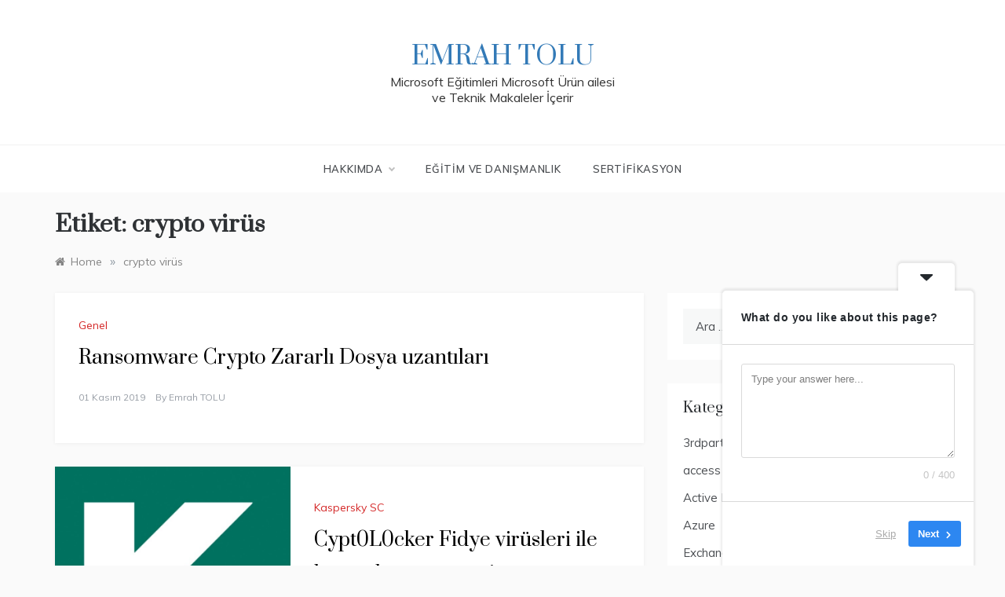

--- FILE ---
content_type: text/html; charset=UTF-8
request_url: https://www.emrahtolu.com/tag/crypto-virus/
body_size: 14144
content:
<!doctype html>
<html dir="ltr" lang="tr" prefix="og: https://ogp.me/ns#">
<head>
	<meta charset="UTF-8">
	<meta name="viewport" content="width=device-width, initial-scale=1">
	<link rel="profile" href="https://gmpg.org/xfn/11">
	<title>crypto virüs | Emrah Tolu etiketler</title>
	<style>img:is([sizes="auto" i], [sizes^="auto," i]) { contain-intrinsic-size: 3000px 1500px }</style>
	
		<!-- All in One SEO 4.8.7 - aioseo.com -->
	<meta name="robots" content="max-image-preview:large" />
	<meta name="keywords" content="ransomware,uzantılar,zararlı uzantılar,zararlı dosya uzantıları,cripto uzantıları,emrahtolu,windows server,fidye yazılım,crypto virüs,siparişiniz ektedir,virüs,virüs bulaştı ne yapmam lazım,crypto virüsü bulaştı ne yapmalıyım,spam mailler için ne yapmalıyım,virüslerle baş etme yöntemleri,fidye virüs,tüm excel dosyalarım bozuldu" />
	<link rel="canonical" href="https://www.emrahtolu.com/tag/crypto-virus/" />
	<meta name="generator" content="All in One SEO (AIOSEO) 4.8.7" />
		<script type="application/ld+json" class="aioseo-schema">
			{"@context":"https:\/\/schema.org","@graph":[{"@type":"BreadcrumbList","@id":"https:\/\/www.emrahtolu.com\/tag\/crypto-virus\/#breadcrumblist","itemListElement":[{"@type":"ListItem","@id":"https:\/\/www.emrahtolu.com#listItem","position":1,"name":"Ev","item":"https:\/\/www.emrahtolu.com","nextItem":{"@type":"ListItem","@id":"https:\/\/www.emrahtolu.com\/tag\/crypto-virus\/#listItem","name":"crypto vir\u00fcs"}},{"@type":"ListItem","@id":"https:\/\/www.emrahtolu.com\/tag\/crypto-virus\/#listItem","position":2,"name":"crypto vir\u00fcs","previousItem":{"@type":"ListItem","@id":"https:\/\/www.emrahtolu.com#listItem","name":"Ev"}}]},{"@type":"CollectionPage","@id":"https:\/\/www.emrahtolu.com\/tag\/crypto-virus\/#collectionpage","url":"https:\/\/www.emrahtolu.com\/tag\/crypto-virus\/","name":"crypto vir\u00fcs | Emrah Tolu etiketler","inLanguage":"tr-TR","isPartOf":{"@id":"https:\/\/www.emrahtolu.com\/#website"},"breadcrumb":{"@id":"https:\/\/www.emrahtolu.com\/tag\/crypto-virus\/#breadcrumblist"}},{"@type":"Organization","@id":"https:\/\/www.emrahtolu.com\/#organization","name":"#microsoft #exchange #powershell #activedirectory","description":"Microsoft E\u011fitimleri Microsoft \u00dcr\u00fcn ailesi ve Teknik Makaleler \u0130\u00e7erir","url":"https:\/\/www.emrahtolu.com\/","sameAs":["https:\/\/instagram.com\/emrahtolu","https:\/\/www.linkedin.com\/in\/emrahtolu\/"]},{"@type":"WebSite","@id":"https:\/\/www.emrahtolu.com\/#website","url":"https:\/\/www.emrahtolu.com\/","name":"Emrah Tolu","description":"Microsoft E\u011fitimleri Microsoft \u00dcr\u00fcn ailesi ve Teknik Makaleler \u0130\u00e7erir","inLanguage":"tr-TR","publisher":{"@id":"https:\/\/www.emrahtolu.com\/#organization"}}]}
		</script>
		<!-- All in One SEO -->

<link rel='dns-prefetch' href='//fonts.googleapis.com' />
<link rel="alternate" type="application/rss+xml" title="Emrah Tolu &raquo; akışı" href="https://www.emrahtolu.com/feed/" />
<link rel="alternate" type="application/rss+xml" title="Emrah Tolu &raquo; yorum akışı" href="https://www.emrahtolu.com/comments/feed/" />
<link rel="alternate" type="application/rss+xml" title="Emrah Tolu &raquo; crypto virüs etiket akışı" href="https://www.emrahtolu.com/tag/crypto-virus/feed/" />
		<!-- This site uses the Google Analytics by MonsterInsights plugin v9.11.1 - Using Analytics tracking - https://www.monsterinsights.com/ -->
							<script src="//www.googletagmanager.com/gtag/js?id=G-9DEDFWVG7Z"  data-cfasync="false" data-wpfc-render="false" type="text/javascript" async></script>
			<script data-cfasync="false" data-wpfc-render="false" type="text/javascript">
				var mi_version = '9.11.1';
				var mi_track_user = true;
				var mi_no_track_reason = '';
								var MonsterInsightsDefaultLocations = {"page_location":"https:\/\/www.emrahtolu.com\/tag\/crypto-virus\/"};
								if ( typeof MonsterInsightsPrivacyGuardFilter === 'function' ) {
					var MonsterInsightsLocations = (typeof MonsterInsightsExcludeQuery === 'object') ? MonsterInsightsPrivacyGuardFilter( MonsterInsightsExcludeQuery ) : MonsterInsightsPrivacyGuardFilter( MonsterInsightsDefaultLocations );
				} else {
					var MonsterInsightsLocations = (typeof MonsterInsightsExcludeQuery === 'object') ? MonsterInsightsExcludeQuery : MonsterInsightsDefaultLocations;
				}

								var disableStrs = [
										'ga-disable-G-9DEDFWVG7Z',
									];

				/* Function to detect opted out users */
				function __gtagTrackerIsOptedOut() {
					for (var index = 0; index < disableStrs.length; index++) {
						if (document.cookie.indexOf(disableStrs[index] + '=true') > -1) {
							return true;
						}
					}

					return false;
				}

				/* Disable tracking if the opt-out cookie exists. */
				if (__gtagTrackerIsOptedOut()) {
					for (var index = 0; index < disableStrs.length; index++) {
						window[disableStrs[index]] = true;
					}
				}

				/* Opt-out function */
				function __gtagTrackerOptout() {
					for (var index = 0; index < disableStrs.length; index++) {
						document.cookie = disableStrs[index] + '=true; expires=Thu, 31 Dec 2099 23:59:59 UTC; path=/';
						window[disableStrs[index]] = true;
					}
				}

				if ('undefined' === typeof gaOptout) {
					function gaOptout() {
						__gtagTrackerOptout();
					}
				}
								window.dataLayer = window.dataLayer || [];

				window.MonsterInsightsDualTracker = {
					helpers: {},
					trackers: {},
				};
				if (mi_track_user) {
					function __gtagDataLayer() {
						dataLayer.push(arguments);
					}

					function __gtagTracker(type, name, parameters) {
						if (!parameters) {
							parameters = {};
						}

						if (parameters.send_to) {
							__gtagDataLayer.apply(null, arguments);
							return;
						}

						if (type === 'event') {
														parameters.send_to = monsterinsights_frontend.v4_id;
							var hookName = name;
							if (typeof parameters['event_category'] !== 'undefined') {
								hookName = parameters['event_category'] + ':' + name;
							}

							if (typeof MonsterInsightsDualTracker.trackers[hookName] !== 'undefined') {
								MonsterInsightsDualTracker.trackers[hookName](parameters);
							} else {
								__gtagDataLayer('event', name, parameters);
							}
							
						} else {
							__gtagDataLayer.apply(null, arguments);
						}
					}

					__gtagTracker('js', new Date());
					__gtagTracker('set', {
						'developer_id.dZGIzZG': true,
											});
					if ( MonsterInsightsLocations.page_location ) {
						__gtagTracker('set', MonsterInsightsLocations);
					}
										__gtagTracker('config', 'G-9DEDFWVG7Z', {"forceSSL":"true","link_attribution":"true"} );
										window.gtag = __gtagTracker;										(function () {
						/* https://developers.google.com/analytics/devguides/collection/analyticsjs/ */
						/* ga and __gaTracker compatibility shim. */
						var noopfn = function () {
							return null;
						};
						var newtracker = function () {
							return new Tracker();
						};
						var Tracker = function () {
							return null;
						};
						var p = Tracker.prototype;
						p.get = noopfn;
						p.set = noopfn;
						p.send = function () {
							var args = Array.prototype.slice.call(arguments);
							args.unshift('send');
							__gaTracker.apply(null, args);
						};
						var __gaTracker = function () {
							var len = arguments.length;
							if (len === 0) {
								return;
							}
							var f = arguments[len - 1];
							if (typeof f !== 'object' || f === null || typeof f.hitCallback !== 'function') {
								if ('send' === arguments[0]) {
									var hitConverted, hitObject = false, action;
									if ('event' === arguments[1]) {
										if ('undefined' !== typeof arguments[3]) {
											hitObject = {
												'eventAction': arguments[3],
												'eventCategory': arguments[2],
												'eventLabel': arguments[4],
												'value': arguments[5] ? arguments[5] : 1,
											}
										}
									}
									if ('pageview' === arguments[1]) {
										if ('undefined' !== typeof arguments[2]) {
											hitObject = {
												'eventAction': 'page_view',
												'page_path': arguments[2],
											}
										}
									}
									if (typeof arguments[2] === 'object') {
										hitObject = arguments[2];
									}
									if (typeof arguments[5] === 'object') {
										Object.assign(hitObject, arguments[5]);
									}
									if ('undefined' !== typeof arguments[1].hitType) {
										hitObject = arguments[1];
										if ('pageview' === hitObject.hitType) {
											hitObject.eventAction = 'page_view';
										}
									}
									if (hitObject) {
										action = 'timing' === arguments[1].hitType ? 'timing_complete' : hitObject.eventAction;
										hitConverted = mapArgs(hitObject);
										__gtagTracker('event', action, hitConverted);
									}
								}
								return;
							}

							function mapArgs(args) {
								var arg, hit = {};
								var gaMap = {
									'eventCategory': 'event_category',
									'eventAction': 'event_action',
									'eventLabel': 'event_label',
									'eventValue': 'event_value',
									'nonInteraction': 'non_interaction',
									'timingCategory': 'event_category',
									'timingVar': 'name',
									'timingValue': 'value',
									'timingLabel': 'event_label',
									'page': 'page_path',
									'location': 'page_location',
									'title': 'page_title',
									'referrer' : 'page_referrer',
								};
								for (arg in args) {
																		if (!(!args.hasOwnProperty(arg) || !gaMap.hasOwnProperty(arg))) {
										hit[gaMap[arg]] = args[arg];
									} else {
										hit[arg] = args[arg];
									}
								}
								return hit;
							}

							try {
								f.hitCallback();
							} catch (ex) {
							}
						};
						__gaTracker.create = newtracker;
						__gaTracker.getByName = newtracker;
						__gaTracker.getAll = function () {
							return [];
						};
						__gaTracker.remove = noopfn;
						__gaTracker.loaded = true;
						window['__gaTracker'] = __gaTracker;
					})();
									} else {
										console.log("");
					(function () {
						function __gtagTracker() {
							return null;
						}

						window['__gtagTracker'] = __gtagTracker;
						window['gtag'] = __gtagTracker;
					})();
									}
			</script>
							<!-- / Google Analytics by MonsterInsights -->
		<script type="text/javascript">
/* <![CDATA[ */
window._wpemojiSettings = {"baseUrl":"https:\/\/s.w.org\/images\/core\/emoji\/16.0.1\/72x72\/","ext":".png","svgUrl":"https:\/\/s.w.org\/images\/core\/emoji\/16.0.1\/svg\/","svgExt":".svg","source":{"concatemoji":"https:\/\/www.emrahtolu.com\/wp-includes\/js\/wp-emoji-release.min.js?ver=6.8.3"}};
/*! This file is auto-generated */
!function(s,n){var o,i,e;function c(e){try{var t={supportTests:e,timestamp:(new Date).valueOf()};sessionStorage.setItem(o,JSON.stringify(t))}catch(e){}}function p(e,t,n){e.clearRect(0,0,e.canvas.width,e.canvas.height),e.fillText(t,0,0);var t=new Uint32Array(e.getImageData(0,0,e.canvas.width,e.canvas.height).data),a=(e.clearRect(0,0,e.canvas.width,e.canvas.height),e.fillText(n,0,0),new Uint32Array(e.getImageData(0,0,e.canvas.width,e.canvas.height).data));return t.every(function(e,t){return e===a[t]})}function u(e,t){e.clearRect(0,0,e.canvas.width,e.canvas.height),e.fillText(t,0,0);for(var n=e.getImageData(16,16,1,1),a=0;a<n.data.length;a++)if(0!==n.data[a])return!1;return!0}function f(e,t,n,a){switch(t){case"flag":return n(e,"\ud83c\udff3\ufe0f\u200d\u26a7\ufe0f","\ud83c\udff3\ufe0f\u200b\u26a7\ufe0f")?!1:!n(e,"\ud83c\udde8\ud83c\uddf6","\ud83c\udde8\u200b\ud83c\uddf6")&&!n(e,"\ud83c\udff4\udb40\udc67\udb40\udc62\udb40\udc65\udb40\udc6e\udb40\udc67\udb40\udc7f","\ud83c\udff4\u200b\udb40\udc67\u200b\udb40\udc62\u200b\udb40\udc65\u200b\udb40\udc6e\u200b\udb40\udc67\u200b\udb40\udc7f");case"emoji":return!a(e,"\ud83e\udedf")}return!1}function g(e,t,n,a){var r="undefined"!=typeof WorkerGlobalScope&&self instanceof WorkerGlobalScope?new OffscreenCanvas(300,150):s.createElement("canvas"),o=r.getContext("2d",{willReadFrequently:!0}),i=(o.textBaseline="top",o.font="600 32px Arial",{});return e.forEach(function(e){i[e]=t(o,e,n,a)}),i}function t(e){var t=s.createElement("script");t.src=e,t.defer=!0,s.head.appendChild(t)}"undefined"!=typeof Promise&&(o="wpEmojiSettingsSupports",i=["flag","emoji"],n.supports={everything:!0,everythingExceptFlag:!0},e=new Promise(function(e){s.addEventListener("DOMContentLoaded",e,{once:!0})}),new Promise(function(t){var n=function(){try{var e=JSON.parse(sessionStorage.getItem(o));if("object"==typeof e&&"number"==typeof e.timestamp&&(new Date).valueOf()<e.timestamp+604800&&"object"==typeof e.supportTests)return e.supportTests}catch(e){}return null}();if(!n){if("undefined"!=typeof Worker&&"undefined"!=typeof OffscreenCanvas&&"undefined"!=typeof URL&&URL.createObjectURL&&"undefined"!=typeof Blob)try{var e="postMessage("+g.toString()+"("+[JSON.stringify(i),f.toString(),p.toString(),u.toString()].join(",")+"));",a=new Blob([e],{type:"text/javascript"}),r=new Worker(URL.createObjectURL(a),{name:"wpTestEmojiSupports"});return void(r.onmessage=function(e){c(n=e.data),r.terminate(),t(n)})}catch(e){}c(n=g(i,f,p,u))}t(n)}).then(function(e){for(var t in e)n.supports[t]=e[t],n.supports.everything=n.supports.everything&&n.supports[t],"flag"!==t&&(n.supports.everythingExceptFlag=n.supports.everythingExceptFlag&&n.supports[t]);n.supports.everythingExceptFlag=n.supports.everythingExceptFlag&&!n.supports.flag,n.DOMReady=!1,n.readyCallback=function(){n.DOMReady=!0}}).then(function(){return e}).then(function(){var e;n.supports.everything||(n.readyCallback(),(e=n.source||{}).concatemoji?t(e.concatemoji):e.wpemoji&&e.twemoji&&(t(e.twemoji),t(e.wpemoji)))}))}((window,document),window._wpemojiSettings);
/* ]]> */
</script>
<style id='wp-emoji-styles-inline-css' type='text/css'>

	img.wp-smiley, img.emoji {
		display: inline !important;
		border: none !important;
		box-shadow: none !important;
		height: 1em !important;
		width: 1em !important;
		margin: 0 0.07em !important;
		vertical-align: -0.1em !important;
		background: none !important;
		padding: 0 !important;
	}
</style>
<link rel='stylesheet' id='wp-block-library-css' href='https://www.emrahtolu.com/wp-includes/css/dist/block-library/style.min.css?ver=6.8.3' type='text/css' media='all' />
<style id='wp-block-library-theme-inline-css' type='text/css'>
.wp-block-audio :where(figcaption){color:#555;font-size:13px;text-align:center}.is-dark-theme .wp-block-audio :where(figcaption){color:#ffffffa6}.wp-block-audio{margin:0 0 1em}.wp-block-code{border:1px solid #ccc;border-radius:4px;font-family:Menlo,Consolas,monaco,monospace;padding:.8em 1em}.wp-block-embed :where(figcaption){color:#555;font-size:13px;text-align:center}.is-dark-theme .wp-block-embed :where(figcaption){color:#ffffffa6}.wp-block-embed{margin:0 0 1em}.blocks-gallery-caption{color:#555;font-size:13px;text-align:center}.is-dark-theme .blocks-gallery-caption{color:#ffffffa6}:root :where(.wp-block-image figcaption){color:#555;font-size:13px;text-align:center}.is-dark-theme :root :where(.wp-block-image figcaption){color:#ffffffa6}.wp-block-image{margin:0 0 1em}.wp-block-pullquote{border-bottom:4px solid;border-top:4px solid;color:currentColor;margin-bottom:1.75em}.wp-block-pullquote cite,.wp-block-pullquote footer,.wp-block-pullquote__citation{color:currentColor;font-size:.8125em;font-style:normal;text-transform:uppercase}.wp-block-quote{border-left:.25em solid;margin:0 0 1.75em;padding-left:1em}.wp-block-quote cite,.wp-block-quote footer{color:currentColor;font-size:.8125em;font-style:normal;position:relative}.wp-block-quote:where(.has-text-align-right){border-left:none;border-right:.25em solid;padding-left:0;padding-right:1em}.wp-block-quote:where(.has-text-align-center){border:none;padding-left:0}.wp-block-quote.is-large,.wp-block-quote.is-style-large,.wp-block-quote:where(.is-style-plain){border:none}.wp-block-search .wp-block-search__label{font-weight:700}.wp-block-search__button{border:1px solid #ccc;padding:.375em .625em}:where(.wp-block-group.has-background){padding:1.25em 2.375em}.wp-block-separator.has-css-opacity{opacity:.4}.wp-block-separator{border:none;border-bottom:2px solid;margin-left:auto;margin-right:auto}.wp-block-separator.has-alpha-channel-opacity{opacity:1}.wp-block-separator:not(.is-style-wide):not(.is-style-dots){width:100px}.wp-block-separator.has-background:not(.is-style-dots){border-bottom:none;height:1px}.wp-block-separator.has-background:not(.is-style-wide):not(.is-style-dots){height:2px}.wp-block-table{margin:0 0 1em}.wp-block-table td,.wp-block-table th{word-break:normal}.wp-block-table :where(figcaption){color:#555;font-size:13px;text-align:center}.is-dark-theme .wp-block-table :where(figcaption){color:#ffffffa6}.wp-block-video :where(figcaption){color:#555;font-size:13px;text-align:center}.is-dark-theme .wp-block-video :where(figcaption){color:#ffffffa6}.wp-block-video{margin:0 0 1em}:root :where(.wp-block-template-part.has-background){margin-bottom:0;margin-top:0;padding:1.25em 2.375em}
</style>
<style id='classic-theme-styles-inline-css' type='text/css'>
/*! This file is auto-generated */
.wp-block-button__link{color:#fff;background-color:#32373c;border-radius:9999px;box-shadow:none;text-decoration:none;padding:calc(.667em + 2px) calc(1.333em + 2px);font-size:1.125em}.wp-block-file__button{background:#32373c;color:#fff;text-decoration:none}
</style>
<style id='global-styles-inline-css' type='text/css'>
:root{--wp--preset--aspect-ratio--square: 1;--wp--preset--aspect-ratio--4-3: 4/3;--wp--preset--aspect-ratio--3-4: 3/4;--wp--preset--aspect-ratio--3-2: 3/2;--wp--preset--aspect-ratio--2-3: 2/3;--wp--preset--aspect-ratio--16-9: 16/9;--wp--preset--aspect-ratio--9-16: 9/16;--wp--preset--color--black: #000000;--wp--preset--color--cyan-bluish-gray: #abb8c3;--wp--preset--color--white: #ffffff;--wp--preset--color--pale-pink: #f78da7;--wp--preset--color--vivid-red: #cf2e2e;--wp--preset--color--luminous-vivid-orange: #ff6900;--wp--preset--color--luminous-vivid-amber: #fcb900;--wp--preset--color--light-green-cyan: #7bdcb5;--wp--preset--color--vivid-green-cyan: #00d084;--wp--preset--color--pale-cyan-blue: #8ed1fc;--wp--preset--color--vivid-cyan-blue: #0693e3;--wp--preset--color--vivid-purple: #9b51e0;--wp--preset--gradient--vivid-cyan-blue-to-vivid-purple: linear-gradient(135deg,rgba(6,147,227,1) 0%,rgb(155,81,224) 100%);--wp--preset--gradient--light-green-cyan-to-vivid-green-cyan: linear-gradient(135deg,rgb(122,220,180) 0%,rgb(0,208,130) 100%);--wp--preset--gradient--luminous-vivid-amber-to-luminous-vivid-orange: linear-gradient(135deg,rgba(252,185,0,1) 0%,rgba(255,105,0,1) 100%);--wp--preset--gradient--luminous-vivid-orange-to-vivid-red: linear-gradient(135deg,rgba(255,105,0,1) 0%,rgb(207,46,46) 100%);--wp--preset--gradient--very-light-gray-to-cyan-bluish-gray: linear-gradient(135deg,rgb(238,238,238) 0%,rgb(169,184,195) 100%);--wp--preset--gradient--cool-to-warm-spectrum: linear-gradient(135deg,rgb(74,234,220) 0%,rgb(151,120,209) 20%,rgb(207,42,186) 40%,rgb(238,44,130) 60%,rgb(251,105,98) 80%,rgb(254,248,76) 100%);--wp--preset--gradient--blush-light-purple: linear-gradient(135deg,rgb(255,206,236) 0%,rgb(152,150,240) 100%);--wp--preset--gradient--blush-bordeaux: linear-gradient(135deg,rgb(254,205,165) 0%,rgb(254,45,45) 50%,rgb(107,0,62) 100%);--wp--preset--gradient--luminous-dusk: linear-gradient(135deg,rgb(255,203,112) 0%,rgb(199,81,192) 50%,rgb(65,88,208) 100%);--wp--preset--gradient--pale-ocean: linear-gradient(135deg,rgb(255,245,203) 0%,rgb(182,227,212) 50%,rgb(51,167,181) 100%);--wp--preset--gradient--electric-grass: linear-gradient(135deg,rgb(202,248,128) 0%,rgb(113,206,126) 100%);--wp--preset--gradient--midnight: linear-gradient(135deg,rgb(2,3,129) 0%,rgb(40,116,252) 100%);--wp--preset--font-size--small: 16px;--wp--preset--font-size--medium: 20px;--wp--preset--font-size--large: 25px;--wp--preset--font-size--x-large: 42px;--wp--preset--font-size--larger: 35px;--wp--preset--spacing--20: 0.44rem;--wp--preset--spacing--30: 0.67rem;--wp--preset--spacing--40: 1rem;--wp--preset--spacing--50: 1.5rem;--wp--preset--spacing--60: 2.25rem;--wp--preset--spacing--70: 3.38rem;--wp--preset--spacing--80: 5.06rem;--wp--preset--shadow--natural: 6px 6px 9px rgba(0, 0, 0, 0.2);--wp--preset--shadow--deep: 12px 12px 50px rgba(0, 0, 0, 0.4);--wp--preset--shadow--sharp: 6px 6px 0px rgba(0, 0, 0, 0.2);--wp--preset--shadow--outlined: 6px 6px 0px -3px rgba(255, 255, 255, 1), 6px 6px rgba(0, 0, 0, 1);--wp--preset--shadow--crisp: 6px 6px 0px rgba(0, 0, 0, 1);}:where(.is-layout-flex){gap: 0.5em;}:where(.is-layout-grid){gap: 0.5em;}body .is-layout-flex{display: flex;}.is-layout-flex{flex-wrap: wrap;align-items: center;}.is-layout-flex > :is(*, div){margin: 0;}body .is-layout-grid{display: grid;}.is-layout-grid > :is(*, div){margin: 0;}:where(.wp-block-columns.is-layout-flex){gap: 2em;}:where(.wp-block-columns.is-layout-grid){gap: 2em;}:where(.wp-block-post-template.is-layout-flex){gap: 1.25em;}:where(.wp-block-post-template.is-layout-grid){gap: 1.25em;}.has-black-color{color: var(--wp--preset--color--black) !important;}.has-cyan-bluish-gray-color{color: var(--wp--preset--color--cyan-bluish-gray) !important;}.has-white-color{color: var(--wp--preset--color--white) !important;}.has-pale-pink-color{color: var(--wp--preset--color--pale-pink) !important;}.has-vivid-red-color{color: var(--wp--preset--color--vivid-red) !important;}.has-luminous-vivid-orange-color{color: var(--wp--preset--color--luminous-vivid-orange) !important;}.has-luminous-vivid-amber-color{color: var(--wp--preset--color--luminous-vivid-amber) !important;}.has-light-green-cyan-color{color: var(--wp--preset--color--light-green-cyan) !important;}.has-vivid-green-cyan-color{color: var(--wp--preset--color--vivid-green-cyan) !important;}.has-pale-cyan-blue-color{color: var(--wp--preset--color--pale-cyan-blue) !important;}.has-vivid-cyan-blue-color{color: var(--wp--preset--color--vivid-cyan-blue) !important;}.has-vivid-purple-color{color: var(--wp--preset--color--vivid-purple) !important;}.has-black-background-color{background-color: var(--wp--preset--color--black) !important;}.has-cyan-bluish-gray-background-color{background-color: var(--wp--preset--color--cyan-bluish-gray) !important;}.has-white-background-color{background-color: var(--wp--preset--color--white) !important;}.has-pale-pink-background-color{background-color: var(--wp--preset--color--pale-pink) !important;}.has-vivid-red-background-color{background-color: var(--wp--preset--color--vivid-red) !important;}.has-luminous-vivid-orange-background-color{background-color: var(--wp--preset--color--luminous-vivid-orange) !important;}.has-luminous-vivid-amber-background-color{background-color: var(--wp--preset--color--luminous-vivid-amber) !important;}.has-light-green-cyan-background-color{background-color: var(--wp--preset--color--light-green-cyan) !important;}.has-vivid-green-cyan-background-color{background-color: var(--wp--preset--color--vivid-green-cyan) !important;}.has-pale-cyan-blue-background-color{background-color: var(--wp--preset--color--pale-cyan-blue) !important;}.has-vivid-cyan-blue-background-color{background-color: var(--wp--preset--color--vivid-cyan-blue) !important;}.has-vivid-purple-background-color{background-color: var(--wp--preset--color--vivid-purple) !important;}.has-black-border-color{border-color: var(--wp--preset--color--black) !important;}.has-cyan-bluish-gray-border-color{border-color: var(--wp--preset--color--cyan-bluish-gray) !important;}.has-white-border-color{border-color: var(--wp--preset--color--white) !important;}.has-pale-pink-border-color{border-color: var(--wp--preset--color--pale-pink) !important;}.has-vivid-red-border-color{border-color: var(--wp--preset--color--vivid-red) !important;}.has-luminous-vivid-orange-border-color{border-color: var(--wp--preset--color--luminous-vivid-orange) !important;}.has-luminous-vivid-amber-border-color{border-color: var(--wp--preset--color--luminous-vivid-amber) !important;}.has-light-green-cyan-border-color{border-color: var(--wp--preset--color--light-green-cyan) !important;}.has-vivid-green-cyan-border-color{border-color: var(--wp--preset--color--vivid-green-cyan) !important;}.has-pale-cyan-blue-border-color{border-color: var(--wp--preset--color--pale-cyan-blue) !important;}.has-vivid-cyan-blue-border-color{border-color: var(--wp--preset--color--vivid-cyan-blue) !important;}.has-vivid-purple-border-color{border-color: var(--wp--preset--color--vivid-purple) !important;}.has-vivid-cyan-blue-to-vivid-purple-gradient-background{background: var(--wp--preset--gradient--vivid-cyan-blue-to-vivid-purple) !important;}.has-light-green-cyan-to-vivid-green-cyan-gradient-background{background: var(--wp--preset--gradient--light-green-cyan-to-vivid-green-cyan) !important;}.has-luminous-vivid-amber-to-luminous-vivid-orange-gradient-background{background: var(--wp--preset--gradient--luminous-vivid-amber-to-luminous-vivid-orange) !important;}.has-luminous-vivid-orange-to-vivid-red-gradient-background{background: var(--wp--preset--gradient--luminous-vivid-orange-to-vivid-red) !important;}.has-very-light-gray-to-cyan-bluish-gray-gradient-background{background: var(--wp--preset--gradient--very-light-gray-to-cyan-bluish-gray) !important;}.has-cool-to-warm-spectrum-gradient-background{background: var(--wp--preset--gradient--cool-to-warm-spectrum) !important;}.has-blush-light-purple-gradient-background{background: var(--wp--preset--gradient--blush-light-purple) !important;}.has-blush-bordeaux-gradient-background{background: var(--wp--preset--gradient--blush-bordeaux) !important;}.has-luminous-dusk-gradient-background{background: var(--wp--preset--gradient--luminous-dusk) !important;}.has-pale-ocean-gradient-background{background: var(--wp--preset--gradient--pale-ocean) !important;}.has-electric-grass-gradient-background{background: var(--wp--preset--gradient--electric-grass) !important;}.has-midnight-gradient-background{background: var(--wp--preset--gradient--midnight) !important;}.has-small-font-size{font-size: var(--wp--preset--font-size--small) !important;}.has-medium-font-size{font-size: var(--wp--preset--font-size--medium) !important;}.has-large-font-size{font-size: var(--wp--preset--font-size--large) !important;}.has-x-large-font-size{font-size: var(--wp--preset--font-size--x-large) !important;}
:where(.wp-block-post-template.is-layout-flex){gap: 1.25em;}:where(.wp-block-post-template.is-layout-grid){gap: 1.25em;}
:where(.wp-block-columns.is-layout-flex){gap: 2em;}:where(.wp-block-columns.is-layout-grid){gap: 2em;}
:root :where(.wp-block-pullquote){font-size: 1.5em;line-height: 1.6;}
</style>
<link rel='stylesheet' id='essential-grid-plugin-settings-css' href='https://www.emrahtolu.com/wp-content/plugins/essential-grid/public/assets/css/settings.css?ver=2.0.9.1' type='text/css' media='all' />
<link rel='stylesheet' id='tp-open-sans-css' href='https://fonts.googleapis.com/css?family=Open+Sans%3A300%2C400%2C600%2C700%2C800&#038;ver=6.8.3' type='text/css' media='all' />
<link rel='stylesheet' id='tp-raleway-css' href='https://fonts.googleapis.com/css?family=Raleway%3A100%2C200%2C300%2C400%2C500%2C600%2C700%2C800%2C900&#038;ver=6.8.3' type='text/css' media='all' />
<link rel='stylesheet' id='tp-droid-serif-css' href='https://fonts.googleapis.com/css?family=Droid+Serif%3A400%2C700&#038;ver=6.8.3' type='text/css' media='all' />
<link rel='stylesheet' id='dashicons-css' href='https://www.emrahtolu.com/wp-includes/css/dashicons.min.css?ver=6.8.3' type='text/css' media='all' />
<link rel='stylesheet' id='everest-forms-general-css' href='https://www.emrahtolu.com/wp-content/plugins/everest-forms/assets/css/everest-forms.css?ver=3.4.1' type='text/css' media='all' />
<link rel='stylesheet' id='jquery-intl-tel-input-css' href='https://www.emrahtolu.com/wp-content/plugins/everest-forms/assets/css/intlTelInput.css?ver=3.4.1' type='text/css' media='all' />
<link rel='stylesheet' id='polite-grid-fonts-css' href='//fonts.googleapis.com/css?family=Muli&#038;ver=6.8.3' type='text/css' media='all' />
<link rel='stylesheet' id='polite-style-css' href='https://www.emrahtolu.com/wp-content/themes/polite/style.css?ver=6.8.3' type='text/css' media='all' />
<style id='polite-style-inline-css' type='text/css'>

            body,
            .entry-content p{ 
                font-family:Muli; 
            }

            #toTop,
            a.effect:before,
            .show-more,
            a.link-format,
            .comment-form #submit:hover, 
            .comment-form #submit:focus,
            .meta_bottom .post-share a:hover,
            .tabs-nav li:before,
            .post-slider-section .s-cat,
            .sidebar-3 .widget-title:after,
            .bottom-caption .slick-current .slider-items span,
            aarticle.format-status .post-content .post-format::after,
            article.format-chat .post-content .post-format::after, 
            article.format-link .post-content .post-format::after,
            article.format-standard .post-content .post-format::after, 
            article.format-image .post-content .post-format::after, 
            article.hentry.sticky .post-content .post-format::after, 
            article.format-video .post-content .post-format::after, 
            article.format-gallery .post-content .post-format::after, 
            article.format-audio .post-content .post-format::after, 
            article.format-quote .post-content .post-format::after{ 
                background-color: #d42929; 
                border-color: #d42929;
            }
            #author:active, 
            #email:active, 
            #url:active, 
            #comment:active, 
            #author:focus, 
            #email:focus, 
            #url:focus, 
            #comment:focus,
            #author:hover, 
            #email:hover, 
            #url:hover, 
            #comment:hover{
                border-color:#d42929;
            }
            .post-cats > span i, 
            .post-cats > span a,
            .slide-wrap .caption .s-cat,
            .slide-wrap .caption span a:hover,
            .comment-form .logged-in-as a:last-child:hover, 
            .comment-form .logged-in-as a:last-child:focus,
            .main-header a:hover, 
            .main-header a:focus, 
            .main-header a:active,
            .top-menu > ul > li > a:hover,
            .main-menu ul li.current-menu-item > a, 
            .header-2 .main-menu > ul > li.current-menu-item > a,
            .main-menu ul li:hover > a,
            .post-navigation .nav-links a:hover, 
            .post-navigation .nav-links a:focus,
            .tabs-nav li.tab-active a, 
            .tabs-nav li.tab-active,
            .tabs-nav li.tab-active a, 
            .tabs-nav li.tab-active,
            ul.trail-items li a:hover span,
            .author-socials a:hover,
            .post-date a:focus, 
            .post-date a:hover,
            .post-excerpt a:hover, 
            .post-excerpt a:focus, 
            .content a:hover, 
            .content a:focus,
            .post-footer > span a:hover, 
            .post-footer > span a:focus,
            .widget a:hover, 
            .widget a:focus,
            .footer-menu li a:hover, 
            .footer-menu li a:focus,
            .footer-social-links a:hover,
            .footer-social-links a:focus,
            .site-footer a:hover, 
            .site-footer a:focus, .content-area p a{ 
                color : #d42929; 
            }
            .header-1 .head_one .logo{ 
                max-width : 300px; 
            }
            .header-image:before { 
                background-color : #000000; 
            }
            .header-image:before { 
                opacity : 0.1; 
            }
            .header-1 .header-image .head_one { 
                min-height : 100px; 
            }
</style>
<link rel='stylesheet' id='polite-grid-style-css' href='https://www.emrahtolu.com/wp-content/themes/polite-grid/style.css?ver=1.3.5' type='text/css' media='all' />
<link rel='stylesheet' id='polite-body-css' href='//fonts.googleapis.com/css?family=Muli:400,400i,500,600,700&#038;display=swap' type='text/css' media='all' />
<link rel='stylesheet' id='polite-heading-css' href='//fonts.googleapis.com/css?family=Prata&#038;display=swap' type='text/css' media='all' />
<link rel='stylesheet' id='polite-sign-css' href='//fonts.googleapis.com/css?family=Monsieur+La+Doulaise&#038;display=swap' type='text/css' media='all' />
<link rel='stylesheet' id='font-awesome-css' href='https://www.emrahtolu.com/wp-content/themes/polite/css/font-awesome.min.css?ver=4.5.0' type='text/css' media='all' />
<link rel='stylesheet' id='grid-css-css' href='https://www.emrahtolu.com/wp-content/themes/polite/css/grid.min.css?ver=4.5.0' type='text/css' media='all' />
<link rel='stylesheet' id='slick-css' href='https://www.emrahtolu.com/wp-content/themes/polite/assets/css/slick.css?ver=4.5.0' type='text/css' media='all' />
<link rel='stylesheet' id='offcanvas-style-css' href='https://www.emrahtolu.com/wp-content/themes/polite/assets/css/canvi.css?ver=4.5.0' type='text/css' media='all' />
<script type="text/javascript" src="https://www.emrahtolu.com/wp-content/plugins/google-analytics-for-wordpress/assets/js/frontend-gtag.min.js?ver=9.11.1" id="monsterinsights-frontend-script-js" async="async" data-wp-strategy="async"></script>
<script data-cfasync="false" data-wpfc-render="false" type="text/javascript" id='monsterinsights-frontend-script-js-extra'>/* <![CDATA[ */
var monsterinsights_frontend = {"js_events_tracking":"true","download_extensions":"doc,pdf,ppt,zip,xls,docx,pptx,xlsx","inbound_paths":"[{\"path\":\"\\\/go\\\/\",\"label\":\"affiliate\"},{\"path\":\"\\\/recommend\\\/\",\"label\":\"affiliate\"}]","home_url":"https:\/\/www.emrahtolu.com","hash_tracking":"false","v4_id":"G-9DEDFWVG7Z"};/* ]]> */
</script>
<script type="text/javascript" src="https://www.emrahtolu.com/wp-includes/js/jquery/jquery.min.js?ver=3.7.1" id="jquery-core-js"></script>
<script type="text/javascript" src="https://www.emrahtolu.com/wp-includes/js/jquery/jquery-migrate.min.js?ver=3.4.1" id="jquery-migrate-js"></script>
<script type="text/javascript" src="https://www.emrahtolu.com/wp-content/plugins/essential-grid/public/assets/js/lightbox.js?ver=2.0.9.1" id="themepunchboxext-js"></script>
<script type="text/javascript" src="https://www.emrahtolu.com/wp-content/plugins/essential-grid/public/assets/js/jquery.themepunch.tools.min.js?ver=2.0.9.1" id="tp-tools-js"></script>
<script type="text/javascript" src="https://www.emrahtolu.com/wp-content/plugins/essential-grid/public/assets/js/jquery.themepunch.essential.min.js?ver=2.0.9.1" id="essential-grid-essential-grid-script-js"></script>
<link rel="https://api.w.org/" href="https://www.emrahtolu.com/wp-json/" /><link rel="alternate" title="JSON" type="application/json" href="https://www.emrahtolu.com/wp-json/wp/v2/tags/651" /><link rel="EditURI" type="application/rsd+xml" title="RSD" href="https://www.emrahtolu.com/xmlrpc.php?rsd" />
<meta name="generator" content="WordPress 6.8.3" />
<meta name="generator" content="Everest Forms 3.4.1" />

<!-- adman 1.6.7.1 -->
<link rel="icon" href="https://www.emrahtolu.com/wp-content/uploads/cropped-Untitled-32x32.png" sizes="32x32" />
<link rel="icon" href="https://www.emrahtolu.com/wp-content/uploads/cropped-Untitled-192x192.png" sizes="192x192" />
<link rel="apple-touch-icon" href="https://www.emrahtolu.com/wp-content/uploads/cropped-Untitled-180x180.png" />
<meta name="msapplication-TileImage" content="https://www.emrahtolu.com/wp-content/uploads/cropped-Untitled-270x270.png" />
</head>

<body class="archive tag tag-crypto-virus tag-651 wp-embed-responsive wp-theme-polite wp-child-theme-polite-grid everest-forms-no-js hfeed at-sticky-sidebar right-sidebar one-column">
<div id="page" class="site ">
	<a class="skip-link screen-reader-text" href="#content">Skip to content</a>

	<div class="js-canvi-content canvi-content">
<header class="header-1">
				
		<section class="main-header " style="background-image:url(); background-size: cover; background-position: center; background-repeat: no-repeat;">
		<div class="head_one clearfix">
			<div class="container">
				<div class="logo">
										<h1 class="site-title"><a href="https://www.emrahtolu.com/" rel="home">Emrah Tolu</a></h1>
										<p class="site-description">Microsoft Eğitimleri Microsoft Ürün ailesi ve Teknik Makaleler İçerir</p>
							</div><!-- .site-logo -->
		</div>
	</div>
	<div class="menu-area">
		<div class="container">					
			<nav id="site-navigation">
								
				<button class="bar-menu">
											<span>Menu</span>
									</button>
				<div class="main-menu menu-caret">
					<ul id="primary-menu" class=""><li id="menu-item-2296" class="menu-item menu-item-type-post_type menu-item-object-page menu-item-has-children menu-item-2296"><a href="https://www.emrahtolu.com/hakkimda/">Hakkımda</a>
<ul class="sub-menu">
	<li id="menu-item-2298" class="menu-item menu-item-type-post_type menu-item-object-page menu-item-2298"><a href="https://www.emrahtolu.com/sertifikalar/">Sertifikalar</a></li>
</ul>
</li>
<li id="menu-item-2294" class="menu-item menu-item-type-post_type menu-item-object-page menu-item-2294"><a href="https://www.emrahtolu.com/egitim-ve-danismanlik/">Eğitim ve Danışmanlık</a></li>
<li id="menu-item-2295" class="menu-item menu-item-type-post_type menu-item-object-page menu-item-2295"><a href="https://www.emrahtolu.com/microsoft/">Sertifikasyon</a></li>
</ul>				</div>
			</nav><!-- #site-navigation -->
		</div>
	</div>
</setion><!-- #masthead -->
</header>


	     <section id="content" class="site-content posts-container">
	<div class="container">
		<div class="row">	
			<div class="archive-heading">
				<h1 class="archive-title">Etiket: <span>crypto virüs</span></h1>			</div>

			<div class="breadcrumbs-wrap">
				<div role="navigation" aria-label="Breadcrumbs" class="breadcrumb-trail breadcrumbs" itemprop="breadcrumb"><ul class="trail-items" itemscope itemtype="http://schema.org/BreadcrumbList"><meta name="numberOfItems" content="2" /><meta name="itemListOrder" content="Ascending" /><li itemprop="itemListElement" itemscope itemtype="http://schema.org/ListItem" class="trail-item trail-begin"><a href="https://www.emrahtolu.com/" rel="home" itemprop="item"><span itemprop="name">Home</span></a><meta itemprop="position" content="1" /></li><span class="delim">»</span><li itemprop="itemListElement" itemscope itemtype="http://schema.org/ListItem" class="trail-item trail-end"><a href="https://www.emrahtolu.com/tag/crypto-virus/" itemprop="item"><span itemprop="name">crypto virüs</span></a><meta itemprop="position" content="2" /></li><span class="delim">»</span></ul></div> <!-- Breadcrumb hook -->
			</div>
			<div id="primary" class="col-md-8 content-area">
				<main id="main" class="site-main">
					
						        <div class="masonry-start"><div id="masonry-loop">
        
        <article id="post-1974" class="one-column post-1974 post type-post status-publish format-standard hentry category-genel tag-cripto-uzantilari tag-crypto-virus tag-crypto-virusu-engelleme tag-ransomware tag-uzantilar tag-zararli-dosya-uzantilari tag-zararli-uzantilar">
    <div class="post-wrap left-image no-cotent">
                <div class="post-content">
                            <div class="post-cats">
                    <span class="cat-links"><a href="https://www.emrahtolu.com/category/genel/" rel="category tag">Genel</a></span>                </div>
                        <div class="post_title">
                <h2 class="post-title entry-title"><a href="https://www.emrahtolu.com/ransomware-crypto-zararli-dosya-uzantilari/" rel="bookmark">Ransomware Crypto Zararlı Dosya uzantıları</a></h2>                            </div>
            <div class="post-excerpt entry-content">
                                <!-- read more -->
                            </div>
            <!-- .entry-content end -->
            <div class="post-meta">
                                    <div class="post-date">
                        <div class="entry-meta">
                            <span class="posted-on"><a href="https://www.emrahtolu.com/ransomware-crypto-zararli-dosya-uzantilari/" rel="bookmark"><time class="entry-date published" datetime="2019-11-01T06:36:05+00:00">01 Kasım 2019</time><time class="updated" datetime="2019-11-29T11:55:52+00:00">29 Kasım 2019</time></a></span><span class="post_by"> by <span class="author vcard"><a class="url fn n" href="https://www.emrahtolu.com/author/tolu/">Emrah TOLU</a></span></span>                        </div><!-- .entry-meta -->
                    </div>
                            </div>
        </div>
    </div>
</article><!-- #post- --><article id="post-1886" class="one-column post-1886 post type-post status-publish format-standard has-post-thumbnail hentry category-kaspersky-sc tag-crypto-virus tag-crypto-virusu-bulasti-ne-yapmaliyim tag-emrahtolu tag-fidye-virus tag-fidye-yazilim tag-siparisiniz-ektedir tag-spam-mailler-icin-ne-yapmaliyim tag-tum-excel-dosyalarim-bozuldu tag-virus tag-virus-bulasti-ne-yapmam-lazim tag-viruslerle-bas-etme-yontemleri tag-windows-server">
    <div class="post-wrap left-image no-cotent">
                    <div class="post-media">
                                            <a class="post-thumbnail" href="https://www.emrahtolu.com/fidye-virusleri-ile-basa-cikma-yontemi-ve-kaspersky/" aria-hidden="true">
                    <img width="702" height="702" src="https://www.emrahtolu.com/wp-content/uploads/photo.jpg" class="left-image wp-post-image" alt="Cypt0L0cker Fidye virüsleri ile başa çıkma yöntemi ve KASPERSKY" decoding="async" fetchpriority="high" srcset="https://www.emrahtolu.com/wp-content/uploads/photo.jpg 702w, https://www.emrahtolu.com/wp-content/uploads/photo-150x150.jpg 150w, https://www.emrahtolu.com/wp-content/uploads/photo-300x300.jpg 300w" sizes="(max-width: 702px) 100vw, 702px" />                </a>
                                            <div class="meta_bottom">
            <div class="post-share">
                <a target="_blank" href="https://www.facebook.com/sharer/sharer.php?u=https://www.emrahtolu.com/fidye-virusleri-ile-basa-cikma-yontemi-ve-kaspersky/"><i class="fa fa-facebook"></i></a>
                <a target="_blank" href="http://twitter.com/share?text=Cypt0L0cker%20Fidye%20virüsleri%20ile%20başa%20çıkma%20yöntemi%20ve%20KASPERSKY&#038;url=https://www.emrahtolu.com/fidye-virusleri-ile-basa-cikma-yontemi-ve-kaspersky/"><i
                            class="fa fa-twitter"></i></a>
                <a target="_blank" href="http://pinterest.com/pin/create/button/?url=https://www.emrahtolu.com/fidye-virusleri-ile-basa-cikma-yontemi-ve-kaspersky/&#038;media=https://www.emrahtolu.com/wp-content/uploads/photo-150x150.jpg&#038;description=Cypt0L0cker%20Fidye%20virüsleri%20ile%20başa%20çıkma%20yöntemi%20ve%20KASPERSKY"><i
                            class="fa fa-pinterest"></i></a>
                <a target="_blank" href="http://www.linkedin.com/shareArticle?mini=true&#038;title=Cypt0L0cker%20Fidye%20virüsleri%20ile%20başa%20çıkma%20yöntemi%20ve%20KASPERSKY&#038;url=https://www.emrahtolu.com/fidye-virusleri-ile-basa-cikma-yontemi-ve-kaspersky/"><i class="fa fa-linkedin"></i></a>
            </div>
        </div>
                    </div>
                <div class="post-content">
                            <div class="post-cats">
                    <span class="cat-links"><a href="https://www.emrahtolu.com/category/kaspersky-sc/" rel="category tag">Kaspersky SC</a></span>                </div>
                        <div class="post_title">
                <h2 class="post-title entry-title"><a href="https://www.emrahtolu.com/fidye-virusleri-ile-basa-cikma-yontemi-ve-kaspersky/" rel="bookmark">Cypt0L0cker Fidye virüsleri ile başa çıkma yöntemi ve KASPERSKY</a></h2>                            </div>
            <div class="post-excerpt entry-content">
                                <!-- read more -->
                            </div>
            <!-- .entry-content end -->
            <div class="post-meta">
                                    <div class="post-date">
                        <div class="entry-meta">
                            <span class="posted-on"><a href="https://www.emrahtolu.com/fidye-virusleri-ile-basa-cikma-yontemi-ve-kaspersky/" rel="bookmark"><time class="entry-date published" datetime="2017-03-13T06:37:33+00:00">13 Mart 2017</time><time class="updated" datetime="2019-11-29T11:55:53+00:00">29 Kasım 2019</time></a></span><span class="post_by"> by <span class="author vcard"><a class="url fn n" href="https://www.emrahtolu.com/author/tolu/">Emrah TOLU</a></span></span>                        </div><!-- .entry-meta -->
                    </div>
                            </div>
        </div>
    </div>
</article><!-- #post- -->        </div>
        </div>
        
        <div class='pagination'><div>				
			</main><!-- #main -->
		</div><!-- #primary -->
		<aside id="secondary" class="col-md-4 widget-area side-right sidebar-3">
	<div class="sidebar-area">
		<section id="search-7" class="widget widget_search"><form role="search" method="get" class="search-form" action="https://www.emrahtolu.com/">
				<label>
					<span class="screen-reader-text">Arama:</span>
					<input type="search" class="search-field" placeholder="Ara &hellip;" value="" name="s" />
				</label>
				<input type="submit" class="search-submit" value="Ara" />
			</form></section><section id="categories-6" class="widget widget_categories"><h2 class="widget-title">Kategoriler</h2>
			<ul>
					<li class="cat-item cat-item-110"><a href="https://www.emrahtolu.com/category/3rdpart/">3rdpart</a>
</li>
	<li class="cat-item cat-item-259"><a href="https://www.emrahtolu.com/category/access-point/">access point</a>
</li>
	<li class="cat-item cat-item-238"><a href="https://www.emrahtolu.com/category/server/active-directory/">Active Directory</a>
</li>
	<li class="cat-item cat-item-230"><a href="https://www.emrahtolu.com/category/azure/">Azure</a>
</li>
	<li class="cat-item cat-item-80"><a href="https://www.emrahtolu.com/category/exchange-server/exchange-2013/">Exchange 2013</a>
</li>
	<li class="cat-item cat-item-723"><a href="https://www.emrahtolu.com/category/exchange-management-shell/">exchange management shell</a>
</li>
	<li class="cat-item cat-item-357"><a href="https://www.emrahtolu.com/category/office-365/exchange-online/">Exchange Online</a>
</li>
	<li class="cat-item cat-item-203"><a href="https://www.emrahtolu.com/category/exchange-server/">Exchange Server</a>
</li>
	<li class="cat-item cat-item-488"><a href="https://www.emrahtolu.com/category/exchange-server/exchange-server-2016/">Exchange Server 2016</a>
</li>
	<li class="cat-item cat-item-719"><a href="https://www.emrahtolu.com/category/faydali-bilgiler/">faydalı bilgiler</a>
</li>
	<li class="cat-item cat-item-1"><a href="https://www.emrahtolu.com/category/genel/">Genel</a>
</li>
	<li class="cat-item cat-item-141"><a href="https://www.emrahtolu.com/category/hyper-v-2/">Hyper-v</a>
</li>
	<li class="cat-item cat-item-245"><a href="https://www.emrahtolu.com/category/server/hyper-v-server/">Hyper-v</a>
</li>
	<li class="cat-item cat-item-524"><a href="https://www.emrahtolu.com/category/kaspersky-sc/">Kaspersky SC</a>
</li>
	<li class="cat-item cat-item-447"><a href="https://www.emrahtolu.com/category/lync/">Lync</a>
</li>
	<li class="cat-item cat-item-352"><a href="https://www.emrahtolu.com/category/office-365/lync-online/">lync online</a>
</li>
	<li class="cat-item cat-item-204"><a href="https://www.emrahtolu.com/category/microsoft-windows/">Microsoft Windows</a>
</li>
	<li class="cat-item cat-item-202"><a href="https://www.emrahtolu.com/category/ms-office/">MS OFFICE</a>
</li>
	<li class="cat-item cat-item-351"><a href="https://www.emrahtolu.com/category/office-365/">Office 365</a>
</li>
	<li class="cat-item cat-item-71"><a href="https://www.emrahtolu.com/category/ms-office/office-outlook/">Office Outlook</a>
</li>
	<li class="cat-item cat-item-332"><a href="https://www.emrahtolu.com/category/one-drive/">one drive</a>
</li>
	<li class="cat-item cat-item-796"><a href="https://www.emrahtolu.com/category/ps/">PowerShell</a>
</li>
	<li class="cat-item cat-item-413"><a href="https://www.emrahtolu.com/category/qnap/">QNAP</a>
</li>
	<li class="cat-item cat-item-675"><a href="https://www.emrahtolu.com/category/remote-desktop/">Remote Desktop</a>
</li>
	<li class="cat-item cat-item-9"><a href="https://www.emrahtolu.com/category/server/">Server</a>
</li>
	<li class="cat-item cat-item-142"><a href="https://www.emrahtolu.com/category/server/server-2008/">server 2008</a>
</li>
	<li class="cat-item cat-item-267"><a href="https://www.emrahtolu.com/category/sql/">SQL</a>
</li>
	<li class="cat-item cat-item-437"><a href="https://www.emrahtolu.com/category/system-center-configuration-manager-2012/">System Center Configuration Manager 2012</a>
</li>
	<li class="cat-item cat-item-312"><a href="https://www.emrahtolu.com/category/technet-wiki-roportaj/">technet wiki röportaj</a>
</li>
	<li class="cat-item cat-item-709"><a href="https://www.emrahtolu.com/category/uncategorized/">Uncategorized</a>
</li>
	<li class="cat-item cat-item-220"><a href="https://www.emrahtolu.com/category/veeam-backup/">Veeam Backup</a>
</li>
	<li class="cat-item cat-item-424"><a href="https://www.emrahtolu.com/category/video-egitim/">Video eğitim</a>
</li>
	<li class="cat-item cat-item-257"><a href="https://www.emrahtolu.com/category/vmware/">Vmware</a>
</li>
	<li class="cat-item cat-item-404"><a href="https://www.emrahtolu.com/category/watchguard-firewall/">Watchguard Firewall</a>
</li>
	<li class="cat-item cat-item-281"><a href="https://www.emrahtolu.com/category/microsoft-windows/windows-10/">Windows 10</a>
</li>
	<li class="cat-item cat-item-791"><a href="https://www.emrahtolu.com/category/microsoft-windows/windows-11/">Windows 11</a>
</li>
	<li class="cat-item cat-item-10"><a href="https://www.emrahtolu.com/category/microsoft-windows/windows-7-genel/">Windows 7</a>
</li>
	<li class="cat-item cat-item-15"><a href="https://www.emrahtolu.com/category/microsoft-windows/windows-8/">Windows 8</a>
</li>
	<li class="cat-item cat-item-125"><a href="https://www.emrahtolu.com/category/microsoft-windows/windows-8-1/">windows 8.1</a>
</li>
	<li class="cat-item cat-item-167"><a href="https://www.emrahtolu.com/category/server/windows-server-2012-2/">Windows Server 2012</a>
</li>
	<li class="cat-item cat-item-205"><a href="https://www.emrahtolu.com/category/server/windows-server-2012-r2/">Windows Server 2012 R2</a>
</li>
	<li class="cat-item cat-item-302"><a href="https://www.emrahtolu.com/category/windows-server-2015/">Windows Server 2015</a>
</li>
	<li class="cat-item cat-item-11"><a href="https://www.emrahtolu.com/category/server/windows-server-8/">Windows Server 8</a>
</li>
			</ul>

			</section>	</div>
</aside><!-- #secondary -->
	</div>
</div>
</section>

<div class="footer-wrap">
	<div class="container">
		<div class="row">
								<div class="footer-col-2">
						<div class="footer-top-box wow fadeInUp">
							
		<section id="recent-posts-3" class="widget widget_recent_entries">
		<h2 class="widget-title">Son Yazılar</h2>
		<ul>
											<li>
					<a href="https://www.emrahtolu.com/mousemoves/">MouseMoves</a>
									</li>
											<li>
					<a href="https://www.emrahtolu.com/ews-mailsender/">EWS-MailSender</a>
									</li>
											<li>
					<a href="https://www.emrahtolu.com/yeni-windows-11-hilesi-ile-nasil-microsoft-hesabi-gereksinimini-atlayabilirsiniz/">Yeni Windows 11 hilesi ile nasıl Microsoft Hesabı gereksinimini atlayabilirsiniz.</a>
									</li>
											<li>
					<a href="https://www.emrahtolu.com/active-directoryde-kullanici-bilgilerini-hizlica-cekmek-ve-tek-bir-arayuzde-goruntulemek-ister-misiniz/">Active Directory’de kullanıcı bilgilerini hızlıca çekmek ve tek bir arayüzde görüntülemek ister misiniz?</a>
									</li>
											<li>
					<a href="https://www.emrahtolu.com/exchange-web-services-ews/">Exchange Web Services (EWS)</a>
									</li>
					</ul>

		</section>						</div>
					</div>
										<div class="footer-col-2">
						<div class="footer-top-box wow fadeInUp">
							<section id="text-11" class="widget widget_text"><h2 class="widget-title">İletişim</h2>			<div class="textwidget"><a href="emrah[at]emrahtolu.com"target="_blank">emrah[at]emrahtolu.com</a><br />

<div class="g-ytsubscribe" data-channel="emrahtolu" data-layout="full" data-count="hidden"></div>
</div>
		</section>						</div>
					</div>
							</div>
	</div>
	<footer class="site-footer">
		<div class="container">
			<div class="row">
				<div class="col-md-6">
					<div class="copyright">
						Copyright All Rights Reserved 2021					</div>
					<div class="site-info">
						<a href="https://wordpress.org/">
							Proudly powered by WordPress						</a>
						<span class="sep"> | </span>
						Theme: Polite Grid by <a href="https://www.templatesell.com/">Template Sell</a>.					</div>
				</div>
				<div class="col-md-6">
					<ul id="menu-main" class="footer-menu"><li class="menu-item menu-item-type-post_type menu-item-object-page menu-item-has-children menu-item-2296"><a href="https://www.emrahtolu.com/hakkimda/">Hakkımda</a>
<ul class="sub-menu">
	<li class="menu-item menu-item-type-post_type menu-item-object-page menu-item-2298"><a href="https://www.emrahtolu.com/sertifikalar/">Sertifikalar</a></li>
</ul>
</li>
<li class="menu-item menu-item-type-post_type menu-item-object-page menu-item-2294"><a href="https://www.emrahtolu.com/egitim-ve-danismanlik/">Eğitim ve Danışmanlık</a></li>
<li class="menu-item menu-item-type-post_type menu-item-object-page menu-item-2295"><a href="https://www.emrahtolu.com/microsoft/">Sertifikasyon</a></li>
</ul>				</div>
			</div>
		</div>
	</footer>
	            <a id="toTop" class="go-to-top" href="#" title="Go to Top">
                <i class="fa fa-angle-double-up"></i>
            </a>
</div>
</div><!-- main container -->
</div><!-- #page -->
<script type="speculationrules">
{"prefetch":[{"source":"document","where":{"and":[{"href_matches":"\/*"},{"not":{"href_matches":["\/wp-*.php","\/wp-admin\/*","\/wp-content\/uploads\/*","\/wp-content\/*","\/wp-content\/plugins\/*","\/wp-content\/themes\/polite-grid\/*","\/wp-content\/themes\/polite\/*","\/*\\?(.+)"]}},{"not":{"selector_matches":"a[rel~=\"nofollow\"]"}},{"not":{"selector_matches":".no-prefetch, .no-prefetch a"}}]},"eagerness":"conservative"}]}
</script>
	<script type="text/javascript">
		var c = document.body.className;
		c = c.replace( /everest-forms-no-js/, 'everest-forms-js' );
		document.body.className = c;
	</script>
	<link rel='stylesheet' id='userfeedback-frontend-styles-css' href='https://www.emrahtolu.com/wp-content/plugins/userfeedback-lite/assets/vue/css/frontend.css?ver=1.10.1' type='text/css' media='all' />
<script type="text/javascript" defer src="https://www.emrahtolu.com/wp-content/plugins/userfeedback-lite/assets/vue/js/chunk-vendors.js?ver=1.10.1" id="userfeedback-frontend-vendors-js"></script>
<script type="text/javascript" id="userfeedback-frontend-common-js-extra">
/* <![CDATA[ */
var userfeedback_addons_frontend = [];
/* ]]> */
</script>
<script type="text/javascript" defer src="https://www.emrahtolu.com/wp-content/plugins/userfeedback-lite/assets/vue/js/chunk-common.js?ver=1.10.1" id="userfeedback-frontend-common-js"></script>
<script type="text/javascript" id="userfeedback-frontend-widget-js-extra">
/* <![CDATA[ */
var userfeedback_frontend = {"wp_rest_nonce":"8c31dc2efb","rest_url":"https:\/\/www.emrahtolu.com\/wp-json\/","assets":"https:\/\/www.emrahtolu.com\/wp-content\/plugins\/userfeedback-lite\/assets\/vue","is_pro":"","is_licensed":"","surveys":[{"id":"1","title":"First Survey","questions":[{"id":"f0f22b06-f53b-46e1-9f8a-6a560cf5a35c","type":"long-text","title":"What do you like about this page?","config":{"options":[]},"settings":{"required":false,"randomize":false,"comment_box":false},"logic":{"enabled":false,"action":"show","conditions":[]}}],"settings":{"thank_you":{"type":"message","message":"Thanks for your feedback!","redirect_to":{"id":null,"label":null},"conditions":[]},"enable_tracking":false,"targeting":{"devices":["desktop","tablet","mobile"],"pages":"all","page_rules":[]},"geo_targeting":{"target":"all","countries":[]},"behavior":{"timing":"immediate","timing_delay":20,"display_length":"until_response","run_time":"indefinitely","expire_at":{"month":null,"day":null},"start_minimized":false},"theming":{"color_scheme":"light","widget_color":"#ffffff","text_color":"#23282D","button_color":"#2D87F1"},"google_drive":{"enable":false,"file_name":""}},"type":null,"cookie_name":"userfeedback-survey-1","nonces":{"submission":"44190bb569","impression":"83d57715ee"}}],"widget_settings":{"start_minimized":false,"show_logo":false,"custom_logo":"","position":"bottom_right","widget_toggle_icon":"field-chevron-down","widget_toggle_color":"#23282d","widget_toggle_text":"","widget_font":false,"widget_color":"#ffffff","text_color":"#23282D","button_color":"#2D87F1","default_widget_color":"#ffffff","default_text_color":"#23282d","default_button_color":"#2d87f1","skip_text":"Skip","next_text":"Next"},"is_preview":"","integrations":{"monsterinsights":{"is_active":true,"is_installed":true,"basename":"google-analytics-for-wordpress\/googleanalytics.php"},"exactmetrics":{"is_active":false,"is_installed":false,"basename":"google-analytics-dashboard-for-wp\/gadwp.php"}},"addons":"","current_page":{"id":1974,"name":"Ransomware Crypto Zararl\u0131 Dosya uzant\u0131lar\u0131"},"disable_all_surveys":"","show_specific_survey":"0","is_singular":"","is_clarity_active":""};
/* ]]> */
</script>
<script type="text/javascript" defer src="https://www.emrahtolu.com/wp-content/plugins/userfeedback-lite/assets/vue/js/frontend.js?ver=1.10.1" id="userfeedback-frontend-widget-js"></script>
<script type="text/javascript" src="https://www.emrahtolu.com/wp-includes/js/imagesloaded.min.js?ver=5.0.0" id="imagesloaded-js"></script>
<script type="text/javascript" src="https://www.emrahtolu.com/wp-includes/js/masonry.min.js?ver=4.2.2" id="masonry-js"></script>
<script type="text/javascript" src="https://www.emrahtolu.com/wp-content/themes/polite/assets/js/custom-masonry.js?ver=4.6.0" id="polite-custom-masonry-js"></script>
<script type="text/javascript" src="https://www.emrahtolu.com/wp-content/themes/polite/js/navigation.js?ver=20200412" id="polite-navigation-js"></script>
<script type="text/javascript" src="https://www.emrahtolu.com/wp-content/themes/polite/assets/js/slick.js?ver=4.6.0" id="slick-js"></script>
<script type="text/javascript" src="https://www.emrahtolu.com/wp-content/themes/polite/assets/js/script.js?ver=20200412" id="polite-script-js"></script>
<script type="text/javascript" id="polite-custom-js-extra">
/* <![CDATA[ */
var polite_ajax = {"ajaxurl":"https:\/\/www.emrahtolu.com\/wp-admin\/admin-ajax.php","paged":"1","max_num_pages":"1","next_posts":"","show_more":"View More","no_more_posts":"No More"};
/* ]]> */
</script>
<script type="text/javascript" src="https://www.emrahtolu.com/wp-content/themes/polite/assets/js/custom.js?ver=20200412" id="polite-custom-js"></script>
<script type="text/javascript" src="https://www.emrahtolu.com/wp-content/themes/polite/js/skip-link-focus-fix.js?ver=20200412" id="polite-skip-link-focus-fix-js"></script>
<script type="text/javascript" src="https://www.emrahtolu.com/wp-content/themes/polite/assets/js/theia-sticky-sidebar.js?ver=20200412" id="theia-sticky-sidebar-js"></script>
<script type="text/javascript" src="https://www.emrahtolu.com/wp-content/themes/polite/assets/js/custom-sticky-sidebar.js?ver=20200412" id="polite-sticky-sidebar-js"></script>
</body>
</html>